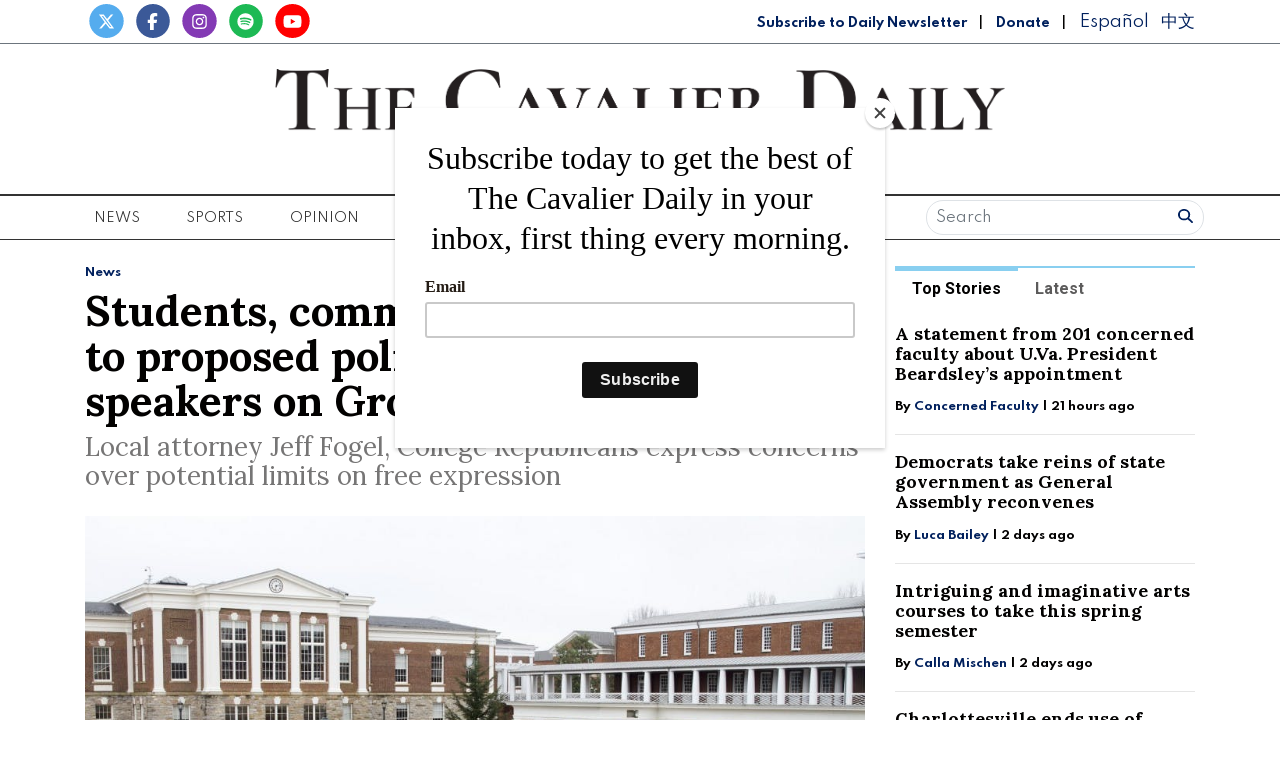

--- FILE ---
content_type: text/html; charset=UTF-8
request_url: https://www.cavalierdaily.com/article/2018/03/students-community-members-react-to-proposed-policy-regulating-unaffiliated-groups-on-grounds
body_size: 16809
content:
<!DOCTYPE html>
<html lang="en-US">
<!--
   _____ _   _                    _
  / ____| \ | |                  | |
 | (___ |  \| |_      _____  _ __| | _____
  \___ \| . ` \ \ /\ / / _ \| '__| |/ / __|
  ____) | |\  |\ V  V / (_) | |  |   <\__ \
 |_____/|_| \_| \_/\_/ \___/|_|  |_|\_\___/

SNworks - Solutions by The State News - http://getsnworks.com
-->
<head>
<meta charset="utf-8">
    <meta http-equiv="content-type" content="text/html; charset=utf-8">
    <script type="text/javascript">var _sf_startpt=(new Date()).getTime();</script>

    <meta name="viewport" content="width=device-width">

    

    
                
<!-- CEO:STD-META -->


            	
                                                                        
    <title>Students, community members react to proposed policy regulating outside speakers on Grounds - The Cavalier Daily - University of Virginia's Student Newspaper</title>
<style>#__ceo-debug-message{display: none;}#__ceo-debug-message-open,#__ceo-debug-message-close{font-size: 18px;color: #333;text-decoration: none;position: absolute;top: 0;left: 10px;}#__ceo-debug-message-close{padding-right: 10px;}#__ceo-debug-message #__ceo-debug-message-open{display: none;}#__ceo-debug-message div{display: inline-block;}#__ceo-debug-message.message-collapse{width: 50px;}#__ceo-debug-message.message-collapse div{display: none;}#__ceo-debug-message.message-collapse #__ceo-debug-message-close{display: none;}#__ceo-debug-message.message-collapse #__ceo-debug-message-open{display: inline !important;}.__ceo-poll label{display: block;}ul.__ceo-poll{padding: 0;}.__ceo-poll li{list-style-type: none;margin: 0;margin-bottom: 5px;}.__ceo-poll [name="verify"]{opacity: 0.001;}.__ceo-poll .__ceo-poll-result{max-width: 100%;border-radius: 3px;background: #fff;position: relative;padding: 2px 0;}.__ceo-poll span{z-index: 10;padding-left: 4px;}.__ceo-poll .__ceo-poll-fill{padding: 2px 4px;z-index: 5;top: 0;background: #4b9cd3;color: #fff;border-radius: 3px;position: absolute;overflow: hidden;}.__ceo-flex-container{display: flex;}.__ceo-flex-container .__ceo-flex-col{flex-grow: 1;}.__ceo-table{margin: 10px 0;}.__ceo-table td{border: 1px solid #333;padding: 0 10px;}.text-align-center{text-align: center;}.text-align-right{text-align: right;}.text-align-left{text-align: left;}.__ceo-text-right:empty{margin-bottom: 1em;}article:not(.arx-content) .btn{font-weight: 700;}article:not(.arx-content) .float-left.embedded-media{padding: 0px 15px 15px 0px;}article:not(.arx-content) .align-center{text-align: center;}article:not(.arx-content) .align-right{text-align: right;}article:not(.arx-content) .align-left{text-align: left;}article:not(.arx-content) table{background-color: #f1f1f1;border-radius: 3px;width: 100%;border-collapse: collapse;border-spacing: 0;margin-bottom: 1.5rem;caption-side: bottom;}article:not(.arx-content) table th{text-align: left;padding: 0.5rem;border-bottom: 1px solid #ccc;}article:not(.arx-content) table td{padding: 0.5rem;border-bottom: 1px solid #ccc;}article:not(.arx-content) figure:not(.embedded-media)> figcaption{font-size: 0.8rem;margin-top: 0.5rem;line-height: 1rem;}</style>

    <meta name="description" content="&#x201C;The&#x20;proposal&#x20;is&#x20;an&#x20;over-broad&#x20;reaction&#x20;to&#x20;an&#x20;incident&#x20;which&#x20;was&#x20;in&#x20;fact&#x20;the&#x20;fault&#x20;of&#x20;the&#x20;University,&#x201D;&#x20;local&#x20;attorney&#x20;Jeff&#x20;Fogel&#x20;said.">

                <meta name="twitter:site" content="@@cavalierdaily">     
        <meta property="og:url" content="https://www.cavalierdaily.com/article/2018/03/students-community-members-react-to-proposed-policy-regulating-unaffiliated-groups-on-grounds">     <meta property="og:type" content="article">
    <meta property="og:site_name" content="Students,&#x20;community&#x20;members&#x20;react&#x20;to&#x20;proposed&#x20;policy&#x20;regulating&#x20;outside&#x20;speakers&#x20;on&#x20;Grounds&#x20;-&#x20;The&#x20;Cavalier&#x20;Daily&#x20;-&#x20;University&#x20;of&#x20;Virginia&#x27;s&#x20;Student&#x20;Newspaper">
    <meta property="og:title" content="Students,&#x20;community&#x20;members&#x20;react&#x20;to&#x20;proposed&#x20;policy&#x20;regulating&#x20;outside&#x20;speakers&#x20;on&#x20;Grounds">     <meta property="og:description" content="&#x201C;The&#x20;proposal&#x20;is&#x20;an&#x20;over-broad&#x20;reaction&#x20;to&#x20;an&#x20;incident&#x20;which&#x20;was&#x20;in&#x20;fact&#x20;the&#x20;fault&#x20;of&#x20;the&#x20;University,&#x201D;&#x20;local&#x20;attorney&#x20;Jeff&#x20;Fogel&#x20;said.">             <meta name="twitter:card" content="summary_large_image">


    
                                        
                    <meta property="og:image" content="https://snworksceo.imgix.net/cav/202f14a6-0187-4bc6-b947-6c4e2f138250.sized-1000x1000.jpg?w=800&amp;h=600">          <meta property="og:image:width" content="800">         <meta property="og:image:height" content="600">     
			<meta name="robots" content="noindex, nofollow, max-image-preview:large">
    
    <script type="application/ld+json">
          {
            "@context": "http://schema.org",
            "@type": "NewsArticle",
            "headline": "Students, community members react to proposed policy regulating outside speakers on Grounds",
            "url": "https://www.cavalierdaily.com/article/2018/03/students-community-members-react-to-proposed-policy-regulating-unaffiliated-groups-on-grounds",
                            "thumbnailUrl": "https://snworksceo.imgix.net/cav/202f14a6-0187-4bc6-b947-6c4e2f138250.sized-1000x1000.jpg?w=800",
                "image": "https://snworksceo.imgix.net/cav/202f14a6-0187-4bc6-b947-6c4e2f138250.sized-1000x1000.jpg?w=800",
                        "dateCreated": "2018-03-01T03:01:13-05:00",
            "articleSection": "News",
            "creator": ["Xieyang Qiao"],
            "author": ["Xieyang Qiao"],
            "keywords": ["news","administration","student-organizations","local-news"]
          }
    </script>


    
    <link href="https://fonts.googleapis.com/css2?family=Lora:ital,wght@0,400;0,700;1,400&family=Roboto:wght@400;700&family=Spartan:wght@400;700&display=swap" rel="stylesheet">

    <link rel="stylesheet" href="https://stackpath.bootstrapcdn.com/bootstrap/4.3.1/css/bootstrap.min.css" integrity="sha384-ggOyR0iXCbMQv3Xipma34MD+dH/1fQ784/j6cY/iJTQUOhcWr7x9JvoRxT2MZw1T" crossorigin="anonymous">
    <script src="https://kit.fontawesome.com/b3848d02ac.js" crossorigin="anonymous"></script>

    
    <link rel="apple-touch-icon" sizes="57x57" href="https://d3qrzjjyysvn1n.cloudfront.net/70bd2d2f9ce3e3468a8ae8f777bbfa58/dist/img/favicons/apple-icon-57x57.png">
<link rel="apple-touch-icon" sizes="60x60" href="https://d3qrzjjyysvn1n.cloudfront.net/70bd2d2f9ce3e3468a8ae8f777bbfa58/dist/img/favicons/apple-icon-60x60.png">
<link rel="apple-touch-icon" sizes="72x72" href="https://d3qrzjjyysvn1n.cloudfront.net/70bd2d2f9ce3e3468a8ae8f777bbfa58/dist/img/favicons/apple-icon-72x72.png">
<link rel="apple-touch-icon" sizes="76x76" href="https://d3qrzjjyysvn1n.cloudfront.net/70bd2d2f9ce3e3468a8ae8f777bbfa58/dist/img/favicons/apple-icon-76x76.png">
<link rel="apple-touch-icon" sizes="114x114" href="https://d3qrzjjyysvn1n.cloudfront.net/70bd2d2f9ce3e3468a8ae8f777bbfa58/dist/img/favicons/apple-icon-114x114.png">
<link rel="apple-touch-icon" sizes="120x120" href="https://d3qrzjjyysvn1n.cloudfront.net/70bd2d2f9ce3e3468a8ae8f777bbfa58/dist/img/favicons/apple-icon-120x120.png">
<link rel="apple-touch-icon" sizes="144x144" href="https://d3qrzjjyysvn1n.cloudfront.net/70bd2d2f9ce3e3468a8ae8f777bbfa58/dist/img/favicons/apple-icon-144x144.png">
<link rel="apple-touch-icon" sizes="152x152" href="https://d3qrzjjyysvn1n.cloudfront.net/70bd2d2f9ce3e3468a8ae8f777bbfa58/dist/img/favicons/apple-icon-152x152.png">
<link rel="apple-touch-icon" sizes="180x180" href="https://d3qrzjjyysvn1n.cloudfront.net/70bd2d2f9ce3e3468a8ae8f777bbfa58/dist/img/favicons/apple-icon-180x180.png">
<link rel="icon" type="image/png" sizes="192x192" href="https://d3qrzjjyysvn1n.cloudfront.net/70bd2d2f9ce3e3468a8ae8f777bbfa58/dist/img/favicons/android-icon-192x192.png">
<link rel="icon" type="image/png" sizes="32x32" href="https://d3qrzjjyysvn1n.cloudfront.net/70bd2d2f9ce3e3468a8ae8f777bbfa58/dist/img/favicons/favicon-32x32.png">
<link rel="icon" type="image/png" sizes="96x96" href="https://d3qrzjjyysvn1n.cloudfront.net/70bd2d2f9ce3e3468a8ae8f777bbfa58/dist/img/favicons/favicon-96x96.png">
<link rel="icon" type="image/png" sizes="16x16" href="https://d3qrzjjyysvn1n.cloudfront.net/70bd2d2f9ce3e3468a8ae8f777bbfa58/dist/img/favicons/favicon-16x16.png">
<link rel="manifest" href="https://d3qrzjjyysvn1n.cloudfront.net/70bd2d2f9ce3e3468a8ae8f777bbfa58/dist/img/favicons/manifest.json">
<meta name="msapplication-TileColor" content="#ffffff">
<meta name="msapplication-TileImage" content="/https://d3qrzjjyysvn1n.cloudfront.net/70bd2d2f9ce3e3468a8ae8f777bbfa58/dist/img/faviconsms-icon-144x144.png">
<meta name="theme-color" content="#ffffff">

            <link rev="canonical" type="text/html" href="https://www.cavalierdaily.com/article/2018/03/students-community-members-react-to-proposed-policy-regulating-unaffiliated-groups-on-grounds">
    <link rel="alternate shorter" type="text/html" href="">

    <link rel="stylesheet" type="text/css" media="screen, projection, print" href="https://d3qrzjjyysvn1n.cloudfront.net/70bd2d2f9ce3e3468a8ae8f777bbfa58/dist/css/master.css">
    <link rel="stylesheet" type="text/css" media="print" href="https://d3qrzjjyysvn1n.cloudfront.net/70bd2d2f9ce3e3468a8ae8f777bbfa58/dist/css/print.css">

    <link href="https://vjs.zencdn.net/7.5.4/video-js.css" rel="stylesheet">
    <script src="https://vjs.zencdn.net/7.5.4/video.js"></script>

    <!-- Flytedesk Digital -->
<script type="text/javascript"> (function (w, d, s, p) { let f = d.getElementsByTagName(s)[0], j = d.createElement(s); j.id = 'flytedigital'; j.async = true; j.src = 'https://digital.flytedesk.com/js/head.js#' + p; f.parentNode.insertBefore(j, f); })(window, document, 'script', '8b831238-4eb6-47f4-a5b9-e5e837c97892'); </script>
<!-- End Flytedesk Digital -->
<script src="https://cdn.broadstreetads.com/init-2.min.js"></script>
<script>broadstreet.watch({ networkId: 5892 })</script>

<script type="text/javascript" src="//monu.delivery/site/0/6/2648ae-dfaa-45eb-9633-e67086ac5492.js" data-cfasync="false"></script>
    <script id="mcjs">!function(c,h,i,m,p){m=c.createElement(h),p=c.getElementsByTagName(h)[0],m.async=1,m.src=i,p.parentNode.insertBefore(m,p)}(document,"script","https://chimpstatic.com/mcjs-connected/js/users/f0205637067a6617a04825c05/8e6847b569cf4683a78d73b13.js");</script>
</head>

<body class="article">
    <div id="fb-root"></div>
    <script>(function(d, s, id) {
    var js, fjs = d.getElementsByTagName(s)[0];
    if (d.getElementById(id)) return;
    js = d.createElement(s); js.id = id;
    js.src = "//connect.facebook.net/en_US/sdk.js#xfbml=1&version=v2.10&appId=813072445520425";
    fjs.parentNode.insertBefore(js, fjs);
    }(document, 'script', 'facebook-jssdk'));</script>
    

    

<!-- Google Tag Manager -->
    <noscript><iframe src="//www.googletagmanager.com/ns.html?id=GTM-MBXKKD" height="0" width="0" style="display:none;visibility:hidden"></iframe></noscript>
    <script>(function(w,d,s,l,i){w[l]=w[l]||[];w[l].push({'gtm.start':
    new Date().getTime(),event:'gtm.js'});var f=d.getElementsByTagName(s)[0],
    j=d.createElement(s),dl=l!='dataLayer'?'&l='+l:'';j.async=true;j.src=
    '//www.googletagmanager.com/gtm.js?id='+i+dl;f.parentNode.insertBefore(j,f);
    })(window,document,'script','dataLayer','GTM-MBXKKD');</script>
<!-- End Google Tag Manager -->
    <div class="preheader border-bottom border-secondary mt-1 pb-1">
    <div class="container">
        <div class="row align-items-end">
            <div class="col-12 col-md-6 text-center text-md-left">
                <ul class="list-inline mb-0">
                    <li class="list-inline-item mr-0"><a href="https://twitter.com/cavalierdaily/">
                        <span class="fa-stack">
                            <i class="fa fa-circle fa-stack-2x"></i>
                            <i class="fab fa-x-twitter fa-stack-1x text-white"></i>
                        </span>
                    </a></li>
                    <li class="list-inline-item mr-0"><a href="http://www.facebook.com/CavalierDaily/">
                        <span class="fa-stack">
                            <i class="fa fa-circle fa-stack-2x"></i>
                            <i class="fab fa-facebook-f fa-stack-1x text-white"></i>
                        </span>
                    </a></li>
                    <li class="list-inline-item mr-0"><a href="https://instagram.com/cavalierdaily/">
                        <span class="fa-stack">
                            <i class="fa fa-circle fa-stack-2x"></i>
                            <i class="fab fa-instagram fa-stack-1x text-white"></i>
                        </span>
                    </a></li>
                    <li class="list-inline-item mr-0"><a href="https://open.spotify.com/show/72aDKLUZHKgbyrcfr1gITs?si=ZhBQU6LDTiu6snR6GsIJmA/">
                        <span class="fa-stack">
                            <i class="fa fa-circle fa-stack-2x"></i>
                            <i class="fab fa-spotify fa-stack-1x text-white"></i>
                        </span>
                    </a></li>
                    <li class="list-inline-item mr-0"><a href="http://www.youtube.com/user/CavalierDaily/">
                        <span class="fa-stack">
                            <i class="fa fa-circle fa-stack-2x"></i>
                            <i class="fab fa-youtube fa-stack-1x text-white"></i>
                        </span>
                    </a></li>
                </ul>
            </div>
            <div class="col-12 col-md-6 text-center text-md-right my-auto">
                <a class="font-display" style="color: #00205D; font-weight: bold; font-size: 0.75rem" href="http://eepurl.com/h4p1zP" target="_blank">Subscribe to Daily Newsletter</a>
                <span class="ml-2 mr-2">|</span>
                <a class="font-display" style="color: #00205D; font-weight: bold; font-size: 0.75rem" href="https://www.cavalierdaily.com/page/donate">Donate</a>
                                <span class="ml-2 mr-2">|</span>
                <a class="translationTab font-display mr-2" href="https://www.cavalierdaily.com/section/spanish">Español</a>
                <a class="translationTab font-display" href="https://www.cavalierdaily.com/section/chinese">中文</a>
            </div>
        </div>
    </div>
</div>
    <header class="my-4">
    <div class="container">
        <div class="row align-items-center">
            <div class="col-12 col-md-6 col-lg-8 order-1 order-md-2">
                <a href="https://www.cavalierdaily.com/"><img src="https://d3qrzjjyysvn1n.cloudfront.net/70bd2d2f9ce3e3468a8ae8f777bbfa58/dist/img/logo-default.png" alt="The Cavalier Daily"></a>
                <div class="text-center mt-1">
                    <small class="text-uppercase font-display">Serving the University Community Since 1890</small>
                </div>
                <div class="text-center mt-2">
                                                                            </div>
            </div>
            <div class="col-6 col-md-3 col-lg-2 order-2 order-md-1 text-center text-md-left">

            </div>
            <div class="col-6 col-md-3 col-lg-2 order-3 text-center text-md-right">

            </div>
        </div>
    </div>
</header>
    <nav class="navbar sticky-top navbar-expand-lg navbar-light mb-4 py-0" id="mainNavbar">
    <div class="container">
        <button class="navbar-toggler" type="button" data-toggle="collapse" data-target="#mainNavbarContent">
            <i class="fas fa-bars"></i>
        </button>
        <form class="navbar-toggler" style="border:none;" method="get" action="https://www.cavalierdaily.com/search">
            <input type="hidden" name="a" value="1">
            <input type="hidden" name="o" value="date">
            <div class="input-group input-group-sm border rounded-pill p-0.2 mb-1 mt-1 ml-2">
                <input type="text" name="s" placeholder="Search" aria-describedby="button-addon3" class="form-control border-0 background 0" style="background:none; box-shadow:none;">
                <div class="input-group-append">
                    <button id="button-addon3" type="submit" class="btn btn-link text-success"><i class="fa fa-search" style="color:#00205D"></i></button>
                </div>
            </div>
        </form>
        <div class="collapse navbar-collapse text-uppercase font-display" id="mainNavbarContent">
            <ul class="navbar-nav mx-auto justify-content-between w-100 align-items-center">
                                                            <li class="navbar-item dropdown" id="newsDropdownContainer">
                            <a class="nav-link" href="https://www.cavalierdaily.com/section/news" id="navbarDropdownNews" role="button" data-toggle="dropdown" aria-haspopup="true" aria-expanded="false">
                                News
                            </a>
                            <div class="dropdown-menu" style="" aria-labelledby="navbarDropdownNews">
                                                                    <a class="dropdown-item" href="https://www.cavalierdaily.com/section/news">All News</a>
                                                                    <a class="dropdown-item" href="https://www.cavalierdaily.com/section/election-2025">Election 2025</a>
                                                                    <a class="dropdown-item" href="https://www.cavalierdaily.com/section/student-life">Academics &amp; Student Life</a>
                                                                    <a class="dropdown-item" href="https://www.cavalierdaily.com/section/administration">Administration &amp; Operations</a>
                                                                    <a class="dropdown-item" href="https://www.cavalierdaily.com/section/city-government">Politics &amp; Government</a>
                                                                    <a class="dropdown-item" href="https://www.cavalierdaily.com/section/self-governance">Self Governance</a>
                                                                    <a class="dropdown-item" href="https://www.cavalierdaily.com/section/local-news">Local News</a>
                                                                    <a class="dropdown-item" href="https://www.cavalierdaily.com/section/focus">Focus</a>
                                                            </div>
                        </li>
                                                                                <li class="navbar-item dropdown" id="sportsDropdownContainer">
                            <a class="nav-link" href="https://www.cavalierdaily.com/section/sports" id="navbarDropdownSports" role="button" data-toggle="dropdown" aria-haspopup="true" aria-expanded="false">
                                Sports
                            </a>
                            <div class="dropdown-menu" style="column-count: 2" aria-labelledby="navbarDropdownSports">
                                                                    <a class="dropdown-item" href="https://www.cavalierdaily.com/section/sports">All Sports</a>
                                                                    <a class="dropdown-item" href="https://www.cavalierdaily.com/section/sports-editors-picks">Editors&#039; Picks</a>
                                                                    <a class="dropdown-item" href="https://www.cavalierdaily.com/section/sports-columns">Columns</a>
                                                                    <a class="dropdown-item" href="https://www.cavalierdaily.com/section/football">Football</a>
                                                                    <a class="dropdown-item" href="https://www.cavalierdaily.com/section/men-basketball">Men&#039;s Basketball</a>
                                                                    <a class="dropdown-item" href="https://www.cavalierdaily.com/section/womens-basketball">Women&#039;s Basketball</a>
                                                                    <a class="dropdown-item" href="https://www.cavalierdaily.com/section/baseball">Baseball</a>
                                                                    <a class="dropdown-item" href="https://www.cavalierdaily.com/section/softball">Softball</a>
                                                                    <a class="dropdown-item" href="https://www.cavalierdaily.com/section/mens-lacrosse">Men&#039;s Lacrosse</a>
                                                                    <a class="dropdown-item" href="https://www.cavalierdaily.com/section/womens-lacrosse">Women&#039;s Lacrosse</a>
                                                                    <a class="dropdown-item" href="https://www.cavalierdaily.com/section/mens-soccer">Men&#039;s Soccer</a>
                                                                    <a class="dropdown-item" href="https://www.cavalierdaily.com/section/womens-soccer">Women&#039;s Soccer</a>
                                                                    <a class="dropdown-item" href="https://www.cavalierdaily.com/section/swimming">Swimming</a>
                                                                    <a class="dropdown-item" href="https://www.cavalierdaily.com/section/volleyball">Volleyball</a>
                                                                    <a class="dropdown-item" href="https://www.cavalierdaily.com/section/field-hockey">Field Hockey</a>
                                                                    <a class="dropdown-item" href="https://www.cavalierdaily.com/section/wrestling">Wrestling</a>
                                                                    <a class="dropdown-item" href="https://www.cavalierdaily.com/section/tennis">Tennis</a>
                                                                    <a class="dropdown-item" href="https://www.cavalierdaily.com/section/golf">Golf</a>
                                                                    <a class="dropdown-item" href="https://www.cavalierdaily.com/section/track-field">Track &amp; Field</a>
                                                                    <a class="dropdown-item" href="https://www.cavalierdaily.com/section/rowing">Rowing</a>
                                                                    <a class="dropdown-item" href="https://www.cavalierdaily.com/section/squash">Squash</a>
                                                            </div>
                        </li>
                                                                                <li class="navbar-item dropdown" id="opinionDropdownContainer">
                            <a class="nav-link" href="https://www.cavalierdaily.com/section/opinion" id="navbarDropdownOpinion" role="button" data-toggle="dropdown" aria-haspopup="true" aria-expanded="false">
                                Opinion
                            </a>
                            <div class="dropdown-menu" style="" aria-labelledby="navbarDropdownOpinion">
                                                                    <a class="dropdown-item" href="https://www.cavalierdaily.com/section/opinion">All Opinion</a>
                                                                    <a class="dropdown-item" href="https://www.cavalierdaily.com/section/editorials">Editorials</a>
                                                                    <a class="dropdown-item" href="https://www.cavalierdaily.com/section/humor">Humor</a>
                                                                    <a class="dropdown-item" href="https://www.cavalierdaily.com/section/cartoon">Cartoons</a>
                                                                    <a class="dropdown-item" href="https://www.cavalierdaily.com/section/guest-columns">Guest Columns</a>
                                                                    <a class="dropdown-item" href="https://www.cavalierdaily.com/section/letters-to-the-editor">Letters to the Editor</a>
                                                                    <a class="dropdown-item" href="https://www.cavalierdaily.com/page/how-to-submit">How to Submit</a>
                                                            </div>
                        </li>
                                                                                <li class="navbar-item dropdown" id="lifeDropdownContainer">
                            <a class="nav-link" href="https://www.cavalierdaily.com/section/life" id="navbarDropdownLife" role="button" data-toggle="dropdown" aria-haspopup="true" aria-expanded="false">
                                Life
                            </a>
                            <div class="dropdown-menu" style="" aria-labelledby="navbarDropdownLife">
                                                                    <a class="dropdown-item" href="https://www.cavalierdaily.com/section/life">All Life</a>
                                                                    <a class="dropdown-item" href="https://www.cavalierdaily.com/section/life-features">Community</a>
                                                                    <a class="dropdown-item" href="https://www.cavalierdaily.com/section/life-columns">Student Views</a>
                                                                    <a class="dropdown-item" href="https://www.cavalierdaily.com/section/food">Food &amp; Drink</a>
                                                                    <a class="dropdown-item" href="https://www.cavalierdaily.com/section/sex-relationships">Sex &amp; Relationships</a>
                                                            </div>
                        </li>
                                                                                <li class="navbar-item dropdown" id="arts-and-entertainmentDropdownContainer">
                            <a class="nav-link" href="https://www.cavalierdaily.com/section/arts-and-entertainment" id="navbarDropdownArts-And-Entertainment" role="button" data-toggle="dropdown" aria-haspopup="true" aria-expanded="false">
                                A&amp;E
                            </a>
                            <div class="dropdown-menu" style="" aria-labelledby="navbarDropdownArts-And-Entertainment">
                                                                    <a class="dropdown-item" href="https://www.cavalierdaily.com/section/arts-and-entertainment">All A&amp;E</a>
                                                                    <a class="dropdown-item" href="https://www.cavalierdaily.com/section/local-events">Local</a>
                                                                    <a class="dropdown-item" href="https://www.cavalierdaily.com/section/ae-features">Features</a>
                                                                    <a class="dropdown-item" href="https://www.cavalierdaily.com/section/music">Music</a>
                                                                    <a class="dropdown-item" href="https://www.cavalierdaily.com/section/television-and-film">Television and Film</a>
                                                                    <a class="dropdown-item" href="https://www.cavalierdaily.com/section/literature">Literature</a>
                                                            </div>
                        </li>
                                                                                <li class="navbar-item dropdown" id="multimediaDropdownContainer">
                            <a class="nav-link" href="https://www.cavalierdaily.com/multimedia" id="navbarDropdownMultimedia" role="button" data-toggle="dropdown" aria-haspopup="true" aria-expanded="false">
                                Multimedia
                            </a>
                            <div class="dropdown-menu" style="" aria-labelledby="navbarDropdownMultimedia">
                                                                    <a class="dropdown-item" href="https://www.cavalierdaily.com/section/podcast">Podcasts</a>
                                                                    <a class="dropdown-item" href="https://www.cavalierdaily.com/section/quizzes">Puzzles</a>
                                                                    <a class="dropdown-item" href="https://www.cavalierdaily.com/gallery">Photo</a>
                                                                    <a class="dropdown-item" href="https://www.cavalierdaily.com/multimedia/video">Video</a>
                                                                    <a class="dropdown-item" href="https://www.cavalierdaily.com/page/print-editions">Print Archive</a>
                                                                    <a class="dropdown-item" href="https://www.cavalierdaily.com/section/from-the-archives">From the Archives</a>
                                                                    <a class="dropdown-item" href="https://www.cavalierdaily.com/page/faculty-salary-2023">Faculty Salaries</a>
                                                            </div>
                        </li>
                                                                                <li class="navbar-item">
                            <a class="nav-link" href="https://www.cavalierdaily.com/page/advertise" title="Advertise">Advertise</a>
                        </li>

                                                                                <li class="navbar-item dropdown" id="aboutDropdownContainer">
                            <a class="nav-link" href="https://www.cavalierdaily.com/#" id="navbarDropdownAbout" role="button" data-toggle="dropdown" aria-haspopup="true" aria-expanded="false">
                                About
                            </a>
                            <div class="dropdown-menu" style="" aria-labelledby="navbarDropdownAbout">
                                                                    <a class="dropdown-item" href="https://www.cavalierdaily.com/page/about">About</a>
                                                                    <a class="dropdown-item" href="https://www.cavalierdaily.com/page/cavalier-daily-alumni">Alumni</a>
                                                                    <a class="dropdown-item" href="https://www.cavalierdaily.com/page/policies">Policies</a>
                                                                    <a class="dropdown-item" href="https://www.cavalierdaily.com/page/contact">Contact</a>
                                                                    <a class="dropdown-item" href="https://www.cavalierdaily.com/page/tips">Submit a Tip</a>
                                                                    <a class="dropdown-item" href="https://www.cavalierdaily.com/page/where-to-find">Where to Find the Paper</a>
                                                                    <a class="dropdown-item" href="https://www.cavalierdaily.com/page/2021-recruitment">Join Us</a>
                                                            </div>
                        </li>
                                                    <li class="d-none d-md-flex">
                    <form method="get" action="https://www.cavalierdaily.com/search">
                        <input type="hidden" name="a" value="1">
                        <input type="hidden" name="o" value="date">
                        <div class="input-group input-group-sm border rounded-pill p-0.2 mb-1 mt-1 ml-2">
                            <input type="text" name="s" placeholder="Search" aria-describedby="button-addon3" class="form-control border-0 background 0" style="background:none; box-shadow:none;">
                            <div class="input-group-append">
                                <button id="button-addon3" type="submit" class="btn btn-link text-success"><i class="fa fa-search" style="color:#00205D"></i></button>
                            </div>
                        </div>
                    </form>
                </li>
            </ul>
        </div>
    </div>
</nav>

    <!-- START gryphon/ads/placement-d.tpl -->
<div class="ad leaderboard text-center">
            <broadstreet-zone zone-id="69484"></broadstreet-zone>

        <!--MONUMETRIC BTF Leaderboard D:728x90 M:320x50,320x100 T:728x90 START-->

        <div id="mmt-0d579d45-8a4b-45d8-8dc9-613746cb9339"></div>
        <script type="text/javascript" data-cfasync="false">$MMT = window.$MMT || {}; $MMT.cmd = $MMT.cmd || []; $MMT.cmd.push(function () { $MMT.display.slots.push(["0d579d45-8a4b-45d8-8dc9-613746cb9339"]); })</script>

        <!--MONUMETRIC BTF Leaderboard D:728x90 M:320x50,320x100 T:728x90  ENDS-->
    </div>
<!-- END gryphon/ads/placement-d.tpl -->

    <!-- START gryphon/article/main.tpl -->



    
<div class="container my-4">
    <div class="row">
        <div class="col">
            <article class="full-article">
                <div class="kicker"><span class="kicker"><a href="https://www.cavalierdaily.com/section/news">News</a></span></div>

                <h1>Students, community members react to proposed policy regulating outside speakers on Grounds</h1>
                                    <h2>Local attorney Jeff Fogel, College Republicans express concerns over potential limits on free expression</h2>
                
                                    <figure class="dom-art-container my-4">
                                                    <img src="https://snworksceo.imgix.net/cav/202f14a6-0187-4bc6-b947-6c4e2f138250.sized-1000x1000.jpg?w=1000" alt="&lt;p&gt;The&#x20;McIntire&#x20;Amphitheater&#x20;is&#x20;among&#x20;a&#x20;number&#x20;of&#x20;&quot;designated&#x20;locations&quot;&#x20;at&#x20;the&#x20;University&#x20;which&#x20;unaffiliated&#x20;groups&#x20;would&#x20;be&#x20;restricted&#x20;to&#x20;holding&#x20;events&#x20;at.&amp;nbsp&#x3B;&lt;&#x2F;p&gt;" class="w-100">
                                                <div class="domphoto-caption mt-2 text-left text-md-right">
                            <p>The McIntire Amphitheater is among a number of "designated locations" at the University which unaffiliated groups would be restricted to holding events at.&nbsp;</p>

                                                             <aside class="photo-caption photo-credit d-inline pl-1">
                                    <figcaption class="d-inline">
                                                                                    Photo by <a href="https://www.cavalierdaily.com/staff/chandler-collins">Chandler Collins</a>
                                                                                                                                | The Cavalier Daily
                                                                            </figcaption>
                                </aside>
                            
                        </div>
                    </figure>
                
                                    <div class="row  mt-4 mb-0 mb-md-4">
                        <div class="col-12 col-md-6">
                            <aside class="author-name">
                                    
    
                                    
            By <a href="https://www.cavalierdaily.com/staff/xieyang-qiao">Xieyang Qiao</a>
                                    
                                <div class="mt-1">
                                    <span class="can-localize">March 1, 2018</span>
                                </div>
                            </aside>
                        </div>
                        <div class="col-12 col-md-6 text-left text-md-right d-print-none">
                            <ul class="social-links list-unsyled list-inline mt-4 mt-md-0">
                                <li class="list-inline-item"><a href="http://www.facebook.com/sharer.php?u=https://www.cavalierdaily.com/article/2018/03/students-community-members-react-to-proposed-policy-regulating-unaffiliated-groups-on-grounds" target="_blank" class="sends-events" data-ga-category="Share" data-ga-action="click" data-ga-label="facebook" data-ga-value="CURL"><i class="fab fa-facebook"></i></a></li>
                                <li class="list-inline-item"><a href="http://twitter.com/intent/tweet?url=https://www.cavalierdaily.com/article/2018/03/students-community-members-react-to-proposed-policy-regulating-unaffiliated-groups-on-grounds&amp;text=Students, community members react to proposed policy regulating outside speakers on Grounds" target="_blank" class="sends-events" data-ga-category="Share" data-ga-action="click" data-ga-label="twitter" data-ga-value="CURL"><i class="fab fa-x-twitter"></i></a></li>
                                <li class="list-inline-item"><a href="https://instagram.com/cavalierdaily" target="_blank"><i class="fab fa-instagram"></i></a></li>
                                                                <li class="list-inline-item"><a href="mailto:?subject=Students%2C%20community%20members%20react%20to%20proposed%20policy%20regulating%20outside%20speakers%20on%20Grounds%20|%20The%20Cavalier%20Daily&amp;message=Check%20out%20this%20article%20from%20The%20Cavalier%20Daily%3A%20https%3A%2F%2Fwww.cavalierdaily.com%2Farticle%2F2018%2F03%2Fstudents-community-members-react-to-proposed-policy-regulating-unaffiliated-groups-on-grounds&body=https%3A%2F%2Fwww.cavalierdaily.com%2Farticle%2F2018%2F03%2Fstudents-community-members-react-to-proposed-policy-regulating-unaffiliated-groups-on-grounds" class="sends-events" data-ga-category="Share" data-ga-action="click" data-ga-label="email" data-ga-value="CURL"><i class="fa fa-envelope"></i></a></li>
                                <li class="list-inline-item"><a href="#" onclick="window.print()" class="sends-events" data-ga-category="Share" data-ga-action="click" data-ga-label="facebook" data-ga-value="CURL"><i class="fas fa-print"></i></a></li>
                            </ul>
                        </div>
                    </div>
                
                <div class="article-content w-100 mb-4">
                                            <p>Six months after the white nationalist rallies of Aug. 11 and 12, the University is currently considering policy changes <a href="http://www.cavalierdaily.com/article/2018/02/uva-considering-new-speech-regulations-for-individuals-unaffiliated-with-the-university"><ins>proposed by the Deans Working Group</ins></a> that would limit the ability of individuals unaffiliated with the University to gather on Grounds. Students, faculty and community members have had mixed reactions to the newly proposed regulations.</p>
<p>Risa Goluboff, dean of the Law School and chair of the Deans Working Group, said in an email to The Cavalier Daily that the proposed policy is modeled on freedom of expression provisions for unaffiliated groups that are currently in place at the University of Maryland. The UMD policy states that campus facilities are available primarily for programs offered by and intended for the university community.</p>

                        <div class="d-block text-center d-print-none my-4">
                                <style>#placement_663046_0_i{width:100%;margin:0 auto;}</style>
<script type="text/javascript">var rnd = window.rnd || Math.floor(Math.random()*10e6);var pid663046 = window.pid663046 || rnd;var plc663046 = window.plc663046 || 0;var abkw = window.abkw || '';var absrc = 'https://ads.empowerlocal.co/adserve/;ID=181918;size=0x0;setID=663046;type=js;sw='+screen.width+';sh='+screen.height+';spr='+window.devicePixelRatio+';kw='+abkw+';pid='+pid663046+';place='+(plc663046++)+';rnd='+rnd+';click=CLICK_MACRO_PLACEHOLDER';var _absrc = absrc.split("type=js"); absrc = _absrc[0] + 'type=js;referrer=' + encodeURIComponent(document.location.href) + _absrc[1];document.write('<scr'+'ipt src="'+absrc+'" type="text/javascript"><\/'+'script>');</script>
                        </div>

                        <p>“The Maryland policy was a good guide because it was upheld by the Court of Appeals for the Fourth Circuit, the same federal circuit of which Virginia is a part,” Goluboff said. “Other universities such as Virginia Commonwealth University have also adopted similar policies.”</p>
<p>While the UMD policy allows only one place on campus for public forum by unaffiliated individuals — the school’s ampitheater — the University’s proposed policy lists multiple “designated locations” for unaffiliated groups to organize including the McIntire Amphitheater and North Rotunda Plaza, which is the area surrounding the Jefferson state and the lower area between the sidewalk and University Avenue. Other locations include Newcomb plaza between Newcomb Hall and the Bookstore, Nameless Field, Mad Bowl, the grass triangles down the hill from Brooks Hall, Brown Residential College grass field and the Observatory Hill grass field.</p>
<p>“We have [a] 7-day advance reservations rather than 5 days, to prevent the weekend from affecting different speakers differently,” Goluboff said. “The Maryland policy identified one place for speaking with an adjacent spot for distributing literature: we’d like to identify more than one. One unique feature of our policy is that it expressly does not apply to speech in response to a University event or speaker. It seemed important to make that clear.”</p>
<p>Goluboff said that the First Amendment allows for the reasonable regulation of speech by universities.&nbsp;</p>
<p>“First Amendment law provides that speech may be reasonably regulated according to time, place, or manner,” Goluboff said. “So, for example, a city can regulate loudspeakers and other amplified sound. Similarly, universities can designate certain times or areas for expressive activity.”</p>
<p>According to Goluboff, time, place and manner regulations are a common practice at many public universities and the amendment proposed by the University is modest in its scope.</p>

                        <div class="d-block d-md-none inline-ad my-4 mr-0 mr-md-4 text-center d-print-none">
                            <!-- START gryphon/ads/placement-d.tpl -->
<div class="ad rectangle text-center">
            <broadstreet-zone zone-id="69487"></broadstreet-zone>

        <!--MONUMETRIC 300x250 Flex Ad D:300x250,160x600,300x600 M:300x250,320x50,320x100 T:300x250,160x600,300x600 START-->

        <div id="mmt-b5fbf1de-b2e4-4d0b-b48d-ce24dd821f81"></div>
        <script type="text/javascript" data-cfasync="false">$MMT = window.$MMT || {}; $MMT.cmd = $MMT.cmd || []; $MMT.cmd.push(function () { $MMT.display.slots.push(["b5fbf1de-b2e4-4d0b-b48d-ce24dd821f81"]); })</script>

        <!--MONUMETRIC 300x250 Flex Ad D:300x250,160x600,300x600 M:300x250,320x50,320x100 T:300x250,160x600,300x600  ENDS-->
    </div>
<!-- END gryphon/ads/placement-d.tpl -->
                        </div>

                        
                        <p>“Many university policies go farther in regulating when and where students can speak in outside areas,” Goluboff said. “Our aim is more modest — ensuring that speakers from outside the university have speech opportunities while student needs and the educational mission are met.”</p>
<p class="text-align-center">***</p>
<p>University President Teresa Sullivan created the <a href="http://www.cavalierdaily.com/article/2017/09/u-va-working-group-concludes-mindset-shaped-by-history-of-non-violent-protests-led-to-inadequate-response-aug-11"><ins>Deans Working Group</ins></a> following the events of Aug. 11 and 12, when<a href="http://www.cavalierdaily.com/article/2017/08/torch-wielding-white-nationalists-march-at-uva"><ins> white nationalists marched on the Lawn</ins></a> and held the <a href="http://www.cavalierdaily.com/article/2017/08/unite-the-right-rally-protests-in-downtown-charlottesville-turns-deadly"><ins>deadly “United the Right” rally i</ins></a>n downtown Charlottesville the following day. The group is tasked with evaluating the University’s response to the events and proposing changes to current policy structures.</p>
<p>The proposed policy aims to ensure that the University is free from disruptions or protests by unaffiliated individuals on Grounds while maintaining their First Amendment right to freedom of speech on Grounds to certain designated locations.&nbsp;</p>
<p>The policy would regulate the use of outdoor University property by unaffiliated individuals — those who are not University students, faculty or staff, including alumni. The regulations would create a list of designated spaces where such unaffiliated persons can gather, limit the number of attendees and require advanced reservation of spaces during specific hours of the work week for set lengths of time.</p>
<p>Goluboff said that the policy amendment is being considered in response to the Aug. 11 white nationalist march on Grounds.</p>
<p>“The realization after August 11 that a policy such as this one would have provided advance notice of unaffiliated speakers who planned to speak on Grounds,” Goluboff said. “Such information can enhance open discourse at the University by enabling it to plan for future events and ensure that such events occur at a time and place consistent with the University’s mission and character as a residential and educational institution.”</p>
<p>The proposed amendment to University policy falls under the ‘<a href="http://www.cavalierdaily.com/article/2016/09/university-limits-protests-during-finals-weekend-raises-free-speech-concerns"><ins>time, place, and manner’ restrictions</ins></a>, which the University released in 2016. Time regulations identify when individuals may express themselves, place regulations specify where individuals may express themselves and manner regulations manage the mode of individual expression. &nbsp;</p>
<p>Under <a href="https://uvapolicy.virginia.edu/policy/PRM-017#Protests_and_Demonstrations"><ins>current University policy</ins></a>, the assembly of unaffiliated groups on Grounds is not strictly regulated. Unaffiliated groups are allowed to gather in any outdoor space on Grounds with minor regulations on the time, place and manner of the expression. These regulations include preserving the aesthetics of the University’s property, not creating safety issues and not disrupting University functions. The Supreme Court has historically ruled that governing authorities can put such reasonable limitations on the time, place and manner of individual expression.</p>
<p>Goluboff said the Deans Working Group is still in the process of eliciting feedback from students and faculties on the proposed policy and added that potential changes could be made to the policy as a result. The group hosted its own student feedback session earlier this month, and <a href="http://www.cavalierdaily.com/article/2018/02/university-democrats-hold-discussion-on-u-va-s-proposed-outside-speakers-policy"><ins>Goluboff also spoke at a University Democrats meeting last week </ins></a>to discuss the implications of the proposed policy. University Law Prof. Margaret Riley also addressed Student Council on the proposed changes at its meeting Tuesday.&nbsp;</p>
<p>“The Deans Working Group is sharing the proposed policy with students, faculty, and staff around Grounds to get input,” Goluboff said. “It is also examining how the University can approach what happened here as a launching pad for future research, teaching, and the advancement of knowledge.”</p>
<p class="text-align-center">***</p>
<p>Local attorney Jeff Fogel said that the proposed policy not only serves as an unnecessary overreaction from the University to the events of Aug.11 and 12, but also restricts freedom of expression for local community members.&nbsp;</p>
<p>“The University is living within a community and that community is not distinct or separate from the Grounds,” Fogel said. “The notion that we are unaffiliated because we are not enrolled, working, or teaching is simply not the truth.”</p>
<p>“The proposal is an over-broad reaction to an incident which was in fact the fault of the University,” Fogel added. “Now the University turns around and oppresses everybody who is not considered as affiliated.”&nbsp;</p>
<p>In talking about alternative measures to ensure safety on Grounds while protecting the rights of free expression, Fogel said that the University and the University Police Department should be more accountable to students.&nbsp;</p>
<p>“The University is not an isolated institute on the edge of the earth,” Fogel said. “That one night was the fault of the administration and the police department was totally screwed up. I don’t think anything needs to be done if the University has paid attention and the police department has been responsible.”&nbsp;</p>
<p>John W. Whitehead, an attorney and founder of The Rutherford Institute, a civil liberties institute, said that the university campus is considered as a limited public forum. Hence, regulations may be implemented on the premise of not being discriminatory.</p>
<p>“I think we are in a very dangerous time concerning free speech. Any restriction needs to be reasonable and neutral,” Whitehead said. “In terms of the University’s restriction, I think it meets the standards.”</p>
<p>Whitehead said that the proposed policy should not infringe upon students’ rights of free speech.&nbsp;</p>
<p>“The University can limit the freedom of speech for people off-campus but must make sure that it is not limiting students’ exercise of free speech,” Whitehead said. “Students should be taught that the way to overcome speeches you do not like is not to shut people down but to encourage more free speech and to be more tolerant. The First Amendment says that listen, we give you the freedom of speech, but you need to assemble peacefully.”</p>
<p>Joseph Dennie, a second-year College student and communications director for the University Democrats, said in an email to The Cavalier Daily that the proposed policy could create a safer environment on Grounds for students and raise their awareness of unaffiliated groups on Ground.</p>
<p>“Free speech is currently a contentious issue on campuses across the country, but we do not consider this policy to be too restrictive,” Dennie said. “The University is not regulating what unaffiliated groups are saying. They simply are making sure they know who these groups are, and ensuring that they are not disrupting University business.”</p>
<p>Dennie said that while members of the University Democrats were initially concerned about the proposed policy, would not affect the guest speakers and politicians who are invited to the University by student groups.&nbsp;</p>
<p>“Dean Goloboff made clear to us that these individuals would not be subject to the new regulations since they would be the guests of our affiliated organization,” Dennie said.</p>
<p>In contrast to Dennie, Adam Kimelman — a third-year College student and Chair of the College Republicans — said in an email to The Cavalier Daily that the proposed amendment could potentially compromise the rights of free expression on Grounds.&nbsp;</p>
<p>“Regulating where unaffiliated individuals can gather in only a few zones and specific times is restricting the First Amendment rights to an unnecessary point,” Kimelman said. “While it may be useful in keeping individuals off of grounds who we don't want here, we believe that there are more effective policies that won't have the same impact on individuals.”</p>
<p>No representatives of the University of Maryland responded to requests for comment by press time.&nbsp;</p>

                                                    <div class="related my-4 py-4 d-print-none border-bottom-0">
                                <h3 class="kicker mb-4">Read More</h3>

                                                                                                                    
    
            
        
    <article class="art-left mb-4">

        
        <div class="row">
            <div class="col-4 pr-0 pr-md-2 col-md-4">
                                                        <div class="image-container">
                                                    <a href="https://www.cavalierdaily.com/article/2026/01/board-rector-and-vice-rector-resign-as-spanberger-assumes-office"><img src="https://snworksceo.imgix.net/cav/f6f46384-2c5d-401e-a26b-7f9dcdb8ad44.sized-1000x1000.jpg?w=1000&amp;ar=4%3A3&amp;fit=crop&amp;crop=faces&amp;facepad=3&amp;auto=format" class="dom-art-left-image w-100 d-block mx-auto" alt="Spanberger&#x20;hosted&#x20;a&#x20;rally&#x20;in&#x20;Charlottesville&#x20;Oct.&#x20;21&#x20;leading&#x20;up&#x20;to&#x20;November&#x27;s&#x20;election."></a>
                                                                                                                            
                                            </div>
                                                                </div>
            <div class="col-8 col-md-8">
                
                <h3 class="headline has-photo"><a href="https://www.cavalierdaily.com/article/2026/01/board-rector-and-vice-rector-resign-as-spanberger-assumes-office">Board Rector and Vice Rector resign as Spanberger assumes office</a></h3>

                                    <span class="dateline has-photo">

                            
    
                                    
            By <a href="https://www.cavalierdaily.com/staff/grace-little">Grace Little </a>
                                    
                         | 
                        <span class="time-since">                     14 minutes ago
    </span>
                    </span>
                
                                    <p class="article-abstract has-photo d-none d-md-block">
                        Rector Rachel Sheridan, Vice Rector Porter Wilkinson and Board member Paul Manning resigned Friday, and two other Board members were asked by Spanberger to resign
                    </p>
                            </div>
        </div>
                    <hr>
            </article>

                                                                                    
    
            
        
    <article class="art-left mb-4">

        
        <div class="row">
            <div class="col-4 pr-0 pr-md-2 col-md-4">
                                                        <div class="image-container">
                                                    <a href="https://www.cavalierdaily.com/article/2026/01/community-events-celebrate-americas-250th-anniversary"><img src="https://snworksceo.imgix.net/cav/cc453b7b-4c40-413c-a111-dbbfd9c619b7.sized-1000x1000.jpg?w=1000&amp;ar=4%3A3&amp;fit=crop&amp;crop=faces&amp;facepad=3&amp;auto=format" class="dom-art-left-image w-100 d-block mx-auto" alt="Monticello,&#x20;photographed&#x20;Oct.&#x20;29,&#x20;2010."></a>
                                                                                                                            
                                            </div>
                                                                </div>
            <div class="col-8 col-md-8">
                
                <h3 class="headline has-photo"><a href="https://www.cavalierdaily.com/article/2026/01/community-events-celebrate-americas-250th-anniversary">Community events celebrate America’s 250th Anniversary </a></h3>

                                    <span class="dateline has-photo">

                            
    
                                    
            By <a href="https://www.cavalierdaily.com/staff/kokomal-reddymachu">Komal Reddymachu</a>
                                    
                         | 
                        <span class="time-since">                     Yesterday
    </span>
                    </span>
                
                                    <p class="article-abstract has-photo d-none d-md-block">
                        July 4 will mark the 250th anniversary of the signing of the Declaration of Independence, which both University and Charlottesville groups will be celebrating this year.
                    </p>
                            </div>
        </div>
                    <hr>
            </article>

                                                                                    
    
            
        
    <article class="art-left">

        
        <div class="row">
            <div class="col-4 pr-0 pr-md-2 col-md-4">
                                                        <div class="image-container">
                                                    <a href="https://www.cavalierdaily.com/article/2026/01/democrats-take-reins-of-state-government-as-general-assembly-reconvenes"><img src="https://snworksceo.imgix.net/cav/5c26e16e-bf43-4673-a8cd-785a05336901.sized-1000x1000.jpg?w=1000&amp;ar=4%3A3&amp;fit=crop&amp;crop=faces&amp;facepad=3&amp;auto=format" class="dom-art-left-image w-100 d-block mx-auto" alt="The&#x20;Capitol&#x20;Building&#x20;in&#x20;Richmond,&#x20;Va."></a>
                                                                                                                            
                                            </div>
                                                                </div>
            <div class="col-8 col-md-8">
                
                <h3 class="headline has-photo"><a href="https://www.cavalierdaily.com/article/2026/01/democrats-take-reins-of-state-government-as-general-assembly-reconvenes">Democrats take reins of state government as General Assembly reconvenes</a></h3>

                                    <span class="dateline has-photo">

                            
    
                                    
            By <a href="https://www.cavalierdaily.com/staff/luca-bailey">Luca Bailey</a>
                                    
                         | 
                        <span class="time-since">                     2 days ago
    </span>
                    </span>
                
                                    <p class="article-abstract has-photo d-none d-md-block">
                        The new General Assembly convened Wednesday in Richmond after resounding Democratic victories in November’s elections.
                    </p>
                            </div>
        </div>
            </article>

                                                                                                </div>
                        
                                    </div>

                <div class="mb-4 d-print-none">
                    <h3 class="subheader bordered">Local Savings</h3>
                        <style>#placement_663050_0_i{width:100%;margin:0 auto;}</style>
<script type="text/javascript">var rnd = window.rnd || Math.floor(Math.random()*10e6);var pid663050 = window.pid663050 || rnd;var plc663050 = window.plc663050 || 0;var abkw = window.abkw || '';var absrc = 'https://ads.empowerlocal.co/adserve/;ID=181918;size=0x0;setID=663050;type=js;sw='+screen.width+';sh='+screen.height+';spr='+window.devicePixelRatio+';kw='+abkw+';pid='+pid663050+';place='+(plc663050++)+';rnd='+rnd+';click=CLICK_MACRO_PLACEHOLDER';var _absrc = absrc.split("type=js"); absrc = _absrc[0] + 'type=js;referrer=' + encodeURIComponent(document.location.href) + _absrc[1];document.write('<scr'+'ipt src="'+absrc+'" type="text/javascript"><\/'+'script>');</script>
                </div>

                            </article>
        </div>
        
<div class="col-12 fixed-sidebar d-print-none d-none d-md-block">

            <div class="sidebar-tabs ">
            <ul class="nav nav-tabs mb-3" id="tab" role="tablist">
                <li class="nav-item">
                    <a class="nav-link active" id="recent-tab" data-toggle="pill" href="#recent" role="tab" aria-controls="recent" aria-selected="true">Top Stories</a>
                </li>
                <li class="nav-item">
                    <a class="nav-link" id="popular-tab" data-toggle="pill" href="#popular" role="tab" aria-controls="popular" aria-selected="false">Latest</a>
                </li>
            </ul>
            <!-- Tab panes -->
            <div class="tab-content">
                <div class="tab-pane active" id="recent" role="tabpanel" aria-labelledby="recent-tab">
                                                
            
        
    <article class="art-hed">
        <h3><a href="https://www.cavalierdaily.com/article/2026/01/a-statement-from-201-concerned-faculty-about-uva-president-beardsleys-appointment">A statement from 201 concerned faculty about U.Va. President Beardsley’s appointment</a></h3>
                    <div class="dateline">

                                                        By <a href="https://www.cavalierdaily.com/staff/concerned-faculty">Concerned Faculty </a>
                                        |
                
                <span class="time-since">                     21 hours ago
    </span>
            </div>
                            <hr>
            </article>

                                                
            
        
    <article class="art-hed">
        <h3><a href="https://www.cavalierdaily.com/article/2026/01/democrats-take-reins-of-state-government-as-general-assembly-reconvenes">Democrats take reins of state government as General Assembly reconvenes</a></h3>
                    <div class="dateline">

                                                        By <a href="https://www.cavalierdaily.com/staff/luca-bailey">Luca Bailey</a>
                                        |
                
                <span class="time-since">                     2 days ago
    </span>
            </div>
                            <hr>
            </article>

                                                
            
        
    <article class="art-hed">
        <h3><a href="https://www.cavalierdaily.com/article/2026/01/intriguing-and-imaginative-arts-courses-to-take-this-spring-semester">Intriguing and imaginative arts courses to take this spring semester</a></h3>
                    <div class="dateline">

                                                        By <a href="https://www.cavalierdaily.com/staff/calla-mischen">Calla Mischen</a>
                                        |
                
                <span class="time-since">                     2 days ago
    </span>
            </div>
                            <hr>
            </article>

                                                
            
        
    <article class="art-hed">
        <h3><a href="https://www.cavalierdaily.com/article/2026/01/charlottesville-ends-use-of-flock-surveillance-cameras-after-privacy-concerns">Charlottesville ends use of Flock surveillance cameras after privacy concerns</a></h3>
                    <div class="dateline">

                                                        By <a href="https://www.cavalierdaily.com/staff/brendon-bordwine">Brendon Bordwine</a>
                                        |
                
                <span class="time-since">                     4 days ago
    </span>
            </div>
                            <hr>
            </article>

                                                
            
        
    <article class="art-hed">
        <h3><a href="https://www.cavalierdaily.com/article/2026/01/faculty-and-student-groups-continue-to-question-legal-legitimacy-of-board">Faculty and student groups continue to question legal legitimacy of Board</a></h3>
                    <div class="dateline">

                                                        By <a href="https://www.cavalierdaily.com/staff/michael-racz">Michael Racz</a>
                                        |
                
                <span class="time-since">                     3 days ago
    </span>
            </div>
                    </article>

                                    </div>
                <div class="tab-pane" id="popular" role="tabpanel" aria-labelledby="popular-tab">
                                                
            
        
    <article class="art-hed">
        <h3><a href="https://www.cavalierdaily.com/article/2026/01/board-rector-and-vice-rector-resign-as-spanberger-assumes-office">Board Rector and Vice Rector resign as Spanberger assumes office</a></h3>
                    <div class="dateline">

                                                        By <a href="https://www.cavalierdaily.com/staff/grace-little">Grace Little </a>
                                        |
                
                <span class="time-since">                     14 minutes ago
    </span>
            </div>
                            <hr>
            </article>

                                                
            
        
    <article class="art-hed">
        <h3><a href="https://www.cavalierdaily.com/article/2026/01/on-repeat-modern-film-scores-to-romanticize-the-start-of-your-semester">On Repeat: Modern film scores to romanticize the start of your semester</a></h3>
                    <div class="dateline">

                                                        By <a href="https://www.cavalierdaily.com/staff/sofia-hahn">Sofia Hahn</a>
                                        |
                
                <span class="time-since">                     52 minutes ago
    </span>
            </div>
                            <hr>
            </article>

                                                
            
        
    <article class="art-hed">
        <h3><a href="https://www.cavalierdaily.com/article/2026/01/hawkins-virginia-democrats-do-not-blow-this-up">HAWKINS: Virginia Democrats, do not blow this up</a></h3>
                    <div class="dateline">

                                                        By <a href="https://www.cavalierdaily.com/staff/joshua-hawkins">Joshua Hawkins</a>
                                        |
                
                <span class="time-since">                     15 hours ago
    </span>
            </div>
                            <hr>
            </article>

                                                
            
        
    <article class="art-hed">
        <h3><a href="https://www.cavalierdaily.com/article/2026/01/tilock-this-is-virginia-s-best-and-final-chance-to-break-through">TILOCK: This is Virginia’s best — and final — chance to break through</a></h3>
                    <div class="dateline">

                                                        By <a href="https://www.cavalierdaily.com/staff/xander-tilock">Xander Tilock</a>
                                        |
                
                <span class="time-since">                     15 hours ago
    </span>
            </div>
                            <hr>
            </article>

                                                
            
        
    <article class="art-hed">
        <h3><a href="https://www.cavalierdaily.com/article/2026/01/crosbie-ncaa-s-near-miss-on-sports-betting-shows-true-stakes">CROSBIE: NCAA’s near-miss on sports betting shows true stakes</a></h3>
                    <div class="dateline">

                                                        By <a href="https://www.cavalierdaily.com/staff/aimee-crosbie">Aimee Crosbie</a>
                                        |
                
                <span class="time-since">                     15 hours ago
    </span>
            </div>
                    </article>

                                    </div>
            </div>

        </div>
    
            <div class="my-4 text-center">
        <div class="h4 subheader bordered mb-1 text-left">Puzzles</div>
        <a href="https://www.cavalierdaily.com/article/2026/01/hoos-spelling" target="_blank" rel="noopener">
            <img src="https://snworksceo.imgix.net/cav/910bc5c4-e337-41a9-a92f-ffeb55c8d63b.sized-1000x1000.png?w=600" class="d-block mx-auto" style="border-radius:15px;" alt="Hoos Spelling">
        </a>
    </div>
    

        <div class="my-4 text-center">
        <div class="p-4 bg-light" style="border: 4px solid #00205D; border-radius:15px;">
            <a href="https://www.recruit-cavalierdaily.com/" target="_blank" rel="noopener">
                <img src="https://d3qrzjjyysvn1n.cloudfront.net/70bd2d2f9ce3e3468a8ae8f777bbfa58/dist/img/logo-circle-default.png" class="d-block w-50 mx-auto mb-3" alt="The Cavalier Daily">
                <div class="h4 text-body" style="font-weight:900;">Join Us!</div>
                <div class="text-body" style="font-size:0.74rem;line-height:0.8rem;">Applications open Jan. 12 and close Jan. 27 at 11:59 p.m. for the spring 2026 recruitment cycle. Click here to learn more!</div>
            </a>
        </div>
    </div>

    
                <div class="my-4 text-center">
        <h4 class="subheader bordered mb-1 text-left">Latest Podcast</h4>
        <div class="embed-soundcloud-only">
            <p>
    In this episode of On Record, Allison McVey,&nbsp;University Judiciary Committee Chair and fourth-year College student, discusses the Committee’s 70th anniversary, an unusually heavy caseload this past Fall semester and the responsibilities that come with student-led adjudication. From navigating serious health and safety cases to training new members and launching a new endowment, McVey explains how the UJC continues to adapt while remaining grounded in the University's core values of respect, safety and freedom.
</p>
<iframe src="https://open.spotify.com/embed-podcast/show/72aDKLUZHKgbyrcfr1gITs" width="100%" height="450" frameborder="0" allowtransparency="true" allow="encrypted-media"></iframe>
        </div>
    </div>
    
            <div class="my-4 text-center">
            <!-- START gryphon/ads/placement-d.tpl -->
<div class="ad rectangle text-center">
            <broadstreet-zone zone-id="69487"></broadstreet-zone>

        <!--MONUMETRIC 300x250 Flex Ad D:300x250,160x600,300x600 M:300x250,320x50,320x100 T:300x250,160x600,300x600 START-->

        <div id="mmt-b5fbf1de-b2e4-4d0b-b48d-ce24dd821f81"></div>
        <script type="text/javascript" data-cfasync="false">$MMT = window.$MMT || {}; $MMT.cmd = $MMT.cmd || []; $MMT.cmd.push(function () { $MMT.display.slots.push(["b5fbf1de-b2e4-4d0b-b48d-ce24dd821f81"]); })</script>

        <!--MONUMETRIC 300x250 Flex Ad D:300x250,160x600,300x600 M:300x250,320x50,320x100 T:300x250,160x600,300x600  ENDS-->
    </div>
<!-- END gryphon/ads/placement-d.tpl -->
        </div>
    
    
            <div class="my-4 text-center">
            <h4 class="subheader bordered mb-1 text-left">Print Edition</h4>
                                    <a href="https://s3.amazonaws.com/snwceomedia/cav/8f2fc514-f83b-4cf9-8142-ad7e8c8120ae.original.pdf" class="issuu-preview" target="_blank"><img src="https://snworksceo.imgix.net/cav/8f2fc514-f83b-4cf9-8142-ad7e8c8120ae.sized-1000x1000.png?w=300&amp;dpr=1.5" class="issuu-preview"></a>
            <br>
            <small>
                <a href="https://www.cavalierdaily.com/page/print-editions" target="_blank">Print Archive</a>
                                    |
                    <a href="https://s3.amazonaws.com/snwceomedia/cav/8f2fc514-f83b-4cf9-8142-ad7e8c8120ae.original.pdf">Download Latest Edition</a>
                            </small>
        </div>
    
            <div class="d-none d-md-block">
                    </div>
    
    
                <div class="my-4 text-center">
            <!-- START gryphon/ads/placement-d.tpl -->
<div class="ad skyscraper text-center">
            <broadstreet-zone zone-id="69485"></broadstreet-zone>

        <!--MONUMETRIC Pillar Ad Unit D:300x250,160x600,300x600 START-->

        <div id="mmt-523cfc7c-6460-412a-b377-5dcca719f2c9"></div>
        <script type="text/javascript" data-cfasync="false">$MMT = window.$MMT || {}; $MMT.cmd = $MMT.cmd || []; $MMT.cmd.push(function () { $MMT.display.slots.push(["523cfc7c-6460-412a-b377-5dcca719f2c9"]); })</script>

        <!--MONUMETRIC Pillar Ad Unit D:300x250,160x600,300x600  ENDS-->
    </div>
<!-- END gryphon/ads/placement-d.tpl -->
        </div>
    

            <div class="my-4 text-center">
            <!-- START gryphon/ads/placement-d.tpl -->
<div class="ad rectangle text-center">
            <div class="flytead rectangle 8b831238-7199-4a0a-a1be-9d38fb56804e"></div>

        <!--MONUMETRIC Sticky Sidebar Ad D:300x250,160x600,300x600 M:300x250,320x50,320x100 T:300x250,160x600,300x600 START-->

        <div id="mmt-fed99157-1aa2-445a-936f-40f47ce64340"></div>
        <script type="text/javascript" data-cfasync="false">$MMT = window.$MMT || {}; $MMT.cmd = $MMT.cmd || []; $MMT.cmd.push(function () { $MMT.display.slots.push(["fed99157-1aa2-445a-936f-40f47ce64340"]); })</script>

        <!--MONUMETRIC Sticky Sidebar Ad D:300x250,160x600,300x600 M:300x250,320x50,320x100 T:300x250,160x600,300x600  ENDS-->
    </div>
<!-- END gryphon/ads/placement-d.tpl -->
        </div>
        <div class="my-4 text-center">
            <div id="mmt-829b3f10-20ab-491a-9062-97e51f010a75"></div>
<script type="text/javascript" data-cfasync="false">$MMT = window.$MMT || {}; $MMT.cmd = $MMT.cmd || [];$MMT.cmd.push(function(){ $MMT.display.slots.push(["829b3f10-20ab-491a-9062-97e51f010a75"]); });</script>
        </div>
    

</div>
    </div>
</div>
    <script>
        document.addEventListener("DOMContentLoaded", function() {
            setTimeout(function() {
                console.log("Sending pageview event");
                plausible('pageview', {props: {vertical: "news"}})
            }, 1000);
        });
    </script>


    <!-- START gryphon/ads/placement-d.tpl -->
<div class="ad leaderboard text-center d-none d-md-block">
            <broadstreet-zone zone-id="69987"></broadstreet-zone>
    </div>
<!-- END gryphon/ads/placement-d.tpl -->

    <footer class="bg-primary-color text-white">
    <div class="container">
        <div class="row align-items-center">
            <div class="col-12 col-md-2 text-center text-md-left">
                <div class="mt-2 mb-2">
                    <a href="https://www.cavalierdaily.com/" class="d-md-inline d-block"><img src="https://d3qrzjjyysvn1n.cloudfront.net/70bd2d2f9ce3e3468a8ae8f777bbfa58/dist/img/logo-circle-alt.png" class="w-75 footer-cd-logo" alt="The Cavalier Daily"></a>
                </div>
            </div>
            <div class="col-12 col-md-7 text-center text-md-left">
                <div class="mt-2">
                    <a href="https://www.cavalierdaily.com/"><img src="https://d3qrzjjyysvn1n.cloudfront.net/70bd2d2f9ce3e3468a8ae8f777bbfa58/dist/img/logo-alt.png" alt="The Cavalier Daily" class="d-block w-50 mb-2 mt-3 footer-cd-text"></a>
                    <ul class="list-inline mb-1">
                        <li class="list-inline-item text-uppercase"><a href="https://www.cavalierdaily.com/page/about">About</a></li>
                        <li class="list-inline-item text-uppercase"><a href="https://www.cavalierdaily.com/page/contact">Contact</a></li>
                        <li class="list-inline-item text-uppercase"><a href="https://www.cavalierdaily.com/page/advertise">Advertise</a></li>
                        <li class="list-inline-item text-uppercase"><a href="https://www.cavalierdaily.com/page/donate">Donate</a></li>
                        <li class="list-inline-item text-uppercase"><a href="https://www.cavalierdaily.com/page/code-of-ethics">Code of Ethics</a></li>
                        <li class="list-inline-item text-uppercase"><a href="https://www.cavalierdaily.com/page/where-to-find">Find A Paper</a></li>
                    </ul>
                </div>

                <ul class="list-inline d-inline-block ml-1">
                    <li class="list-inline-item mr-2"><a href="https://twitter.com/cavalierdaily/">
                        <span class="fa-stack">
                            <i class="fa fa-circle fa-stack-2x"></i>
                            <i class="fab fa-x-twitter fa-stack-1x text-white"></i>
                        </span>
                    </a></li>
                    <li class="list-inline-item mr-2"><a href="http://www.facebook.com/CavalierDaily/">
                        <span class="fa-stack">
                            <i class="fa fa-circle fa-stack-2x"></i>
                            <i class="fab fa-facebook-f fa-stack-1x text-white"></i>
                        </span>
                    </a></li>
                    <li class="list-inline-item mr-2"><a href="https://instagram.com/cavalierdaily/">
                        <span class="fa-stack">
                            <i class="fa fa-circle fa-stack-2x"></i>
                            <i class="fab fa-instagram fa-stack-1x text-white"></i>
                        </span>
                    </a></li>
                    <li class="list-inline-item mr-2"><a href="https://open.spotify.com/show/72aDKLUZHKgbyrcfr1gITs?si=ZhBQU6LDTiu6snR6GsIJmA/">
                        <span class="fa-stack">
                            <i class="fa fa-circle fa-stack-2x"></i>
                            <i class="fab fa-spotify fa-stack-1x text-white"></i>
                        </span>
                    </a></li>
                    <li class="list-inline-item mr-2"><a href="http://www.youtube.com/user/CavalierDaily/">
                        <span class="fa-stack">
                            <i class="fa fa-circle fa-stack-2x"></i>
                            <i class="fab fa-youtube fa-stack-1x text-white"></i>
                        </span>
                    </a></li>
                </ul>
            </div>
            <div class="col-12 col-md-3 text-center text-md-right">
                <small>
                    All rights reserved<br>
                    &copy; 2026 The Cavalier Daily<br>
                    Powered by <img src="https://cdn.thesn.net/gAssets/SNworks.png" style="position:relative;top:-3px;padding:0 10px;"><br>
                    Solutions by The State News
                </small>
            </div>
        </div>
    </div>
</footer>

    <script src="https://code.jquery.com/jquery-3.4.1.slim.min.js" integrity="sha384-J6qa4849blE2+poT4WnyKhv5vZF5SrPo0iEjwBvKU7imGFAV0wwj1yYfoRSJoZ+n" crossorigin="anonymous"></script>
    <script src="https://cdn.jsdelivr.net/npm/popper.js@1.16.0/dist/umd/popper.min.js" integrity="sha384-Q6E9RHvbIyZFJoft+2mJbHaEWldlvI9IOYy5n3zV9zzTtmI3UksdQRVvoxMfooAo" crossorigin="anonymous"></script>
    <script src="https://stackpath.bootstrapcdn.com/bootstrap/4.4.1/js/bootstrap.min.js" integrity="sha384-wfSDF2E50Y2D1uUdj0O3uMBJnjuUD4Ih7YwaYd1iqfktj0Uod8GCExl3Og8ifwB6" crossorigin="anonymous"></script>

                        <div id="mmt-6489f53f-b27f-4b93-974f-c0c155edbdc5"></div>
<script type="text/javascript" data-cfasync="false">$MMT = window.$MMT || {}; $MMT.cmd = $MMT.cmd || [];$MMT.cmd.push(function(){ $MMT.display.slots.push(["6489f53f-b27f-4b93-974f-c0c155edbdc5"]); });</script>
<!-- Built in 0.50641584396362 seconds --><div id="__ceo-8B7A2F29-C494-4EAA-9D3D-93356FF6FB40"></div>
<script src="https://www.cavalierdaily.com/b/e.js"></script>
<script></script>
</body>
</html>